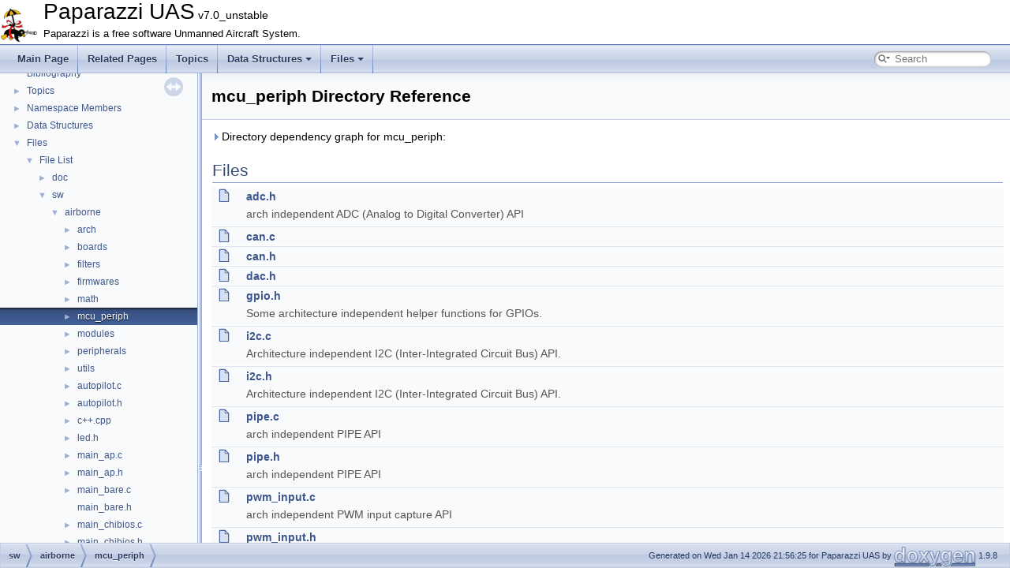

--- FILE ---
content_type: text/html; charset=utf-8
request_url: https://docs.paparazziuav.org/latest/dir_1ca43f6a116d741d80fb1d0555a2b198.html
body_size: 2632
content:
<!DOCTYPE html PUBLIC "-//W3C//DTD XHTML 1.0 Transitional//EN" "https://www.w3.org/TR/xhtml1/DTD/xhtml1-transitional.dtd">
<html xmlns="http://www.w3.org/1999/xhtml" lang="en-US">
<head>
<meta http-equiv="Content-Type" content="text/xhtml;charset=UTF-8"/>
<meta http-equiv="X-UA-Compatible" content="IE=11"/>
<meta name="generator" content="Doxygen 1.9.8"/>
<meta name="viewport" content="width=device-width, initial-scale=1"/>
<title>Paparazzi UAS: sw/airborne/mcu_periph Directory Reference</title>
<link href="tabs.css" rel="stylesheet" type="text/css"/>
<script type="text/javascript" src="jquery.js"></script>
<script type="text/javascript" src="dynsections.js"></script>
<link href="navtree.css" rel="stylesheet" type="text/css"/>
<script type="text/javascript" src="resize.js"></script>
<script type="text/javascript" src="navtreedata.js"></script>
<script type="text/javascript" src="navtree.js"></script>
<link href="search/search.css" rel="stylesheet" type="text/css"/>
<script type="text/javascript" src="search/searchdata.js"></script>
<script type="text/javascript" src="search/search.js"></script>
<link href="doxygen.css" rel="stylesheet" type="text/css" />
</head>
<body>
<div id="top"><!-- do not remove this div, it is closed by doxygen! -->
<div id="titlearea">
<table cellspacing="0" cellpadding="0">
 <tbody>
 <tr id="projectrow">
  <td id="projectlogo"><img alt="Logo" src="penguin_icon.png"/></td>
  <td id="projectalign">
   <div id="projectname">Paparazzi UAS<span id="projectnumber">&#160;v7.0_unstable</span>
   </div>
   <div id="projectbrief">Paparazzi is a free software Unmanned Aircraft System.</div>
  </td>
 </tr>
 </tbody>
</table>
</div>
<!-- end header part -->
<!-- Generated by Doxygen 1.9.8 -->
<script type="text/javascript">
/* @license magnet:?xt=urn:btih:d3d9a9a6595521f9666a5e94cc830dab83b65699&amp;dn=expat.txt MIT */
var searchBox = new SearchBox("searchBox", "search/",'.html');
/* @license-end */
</script>
<script type="text/javascript" src="menudata.js"></script>
<script type="text/javascript" src="menu.js"></script>
<script type="text/javascript">
/* @license magnet:?xt=urn:btih:d3d9a9a6595521f9666a5e94cc830dab83b65699&amp;dn=expat.txt MIT */
$(function() {
  initMenu('',true,false,'search.php','Search');
  $(document).ready(function() { init_search(); });
});
/* @license-end */
</script>
<div id="main-nav"></div>
</div><!-- top -->
<div id="side-nav" class="ui-resizable side-nav-resizable">
  <div id="nav-tree">
    <div id="nav-tree-contents">
      <div id="nav-sync" class="sync"></div>
    </div>
  </div>
  <div id="splitbar" style="-moz-user-select:none;" 
       class="ui-resizable-handle">
  </div>
</div>
<script type="text/javascript">
/* @license magnet:?xt=urn:btih:d3d9a9a6595521f9666a5e94cc830dab83b65699&amp;dn=expat.txt MIT */
$(document).ready(function(){initNavTree('dir_1ca43f6a116d741d80fb1d0555a2b198.html',''); initResizable(); });
/* @license-end */
</script>
<div id="doc-content">
<!-- window showing the filter options -->
<div id="MSearchSelectWindow"
     onmouseover="return searchBox.OnSearchSelectShow()"
     onmouseout="return searchBox.OnSearchSelectHide()"
     onkeydown="return searchBox.OnSearchSelectKey(event)">
</div>

<!-- iframe showing the search results (closed by default) -->
<div id="MSearchResultsWindow">
<div id="MSearchResults">
<div class="SRPage">
<div id="SRIndex">
<div id="SRResults"></div>
<div class="SRStatus" id="Loading">Loading...</div>
<div class="SRStatus" id="Searching">Searching...</div>
<div class="SRStatus" id="NoMatches">No Matches</div>
</div>
</div>
</div>
</div>

<div class="header">
  <div class="headertitle"><div class="title">mcu_periph Directory Reference</div></div>
</div><!--header-->
<div class="contents">
<div id="dynsection-0" onclick="return toggleVisibility(this)" class="dynheader closed" style="cursor:pointer;">
  <img id="dynsection-0-trigger" src="closed.png" alt="+"/> Directory dependency graph for mcu_periph:</div>
<div id="dynsection-0-summary" class="dynsummary" style="display:block;">
</div>
<div id="dynsection-0-content" class="dyncontent" style="display:none;">
<div class="center"><img src="dir_1ca43f6a116d741d80fb1d0555a2b198_dep.png" border="0" usemap="#adir__1ca43f6a116d741d80fb1d0555a2b198__dep" alt="sw/airborne/mcu_periph"/></div>
<map name="adir__1ca43f6a116d741d80fb1d0555a2b198__dep" id="adir__1ca43f6a116d741d80fb1d0555a2b198__dep">
<area shape="rect" href="dir_c2abcdd6ccb39c3582929c0e3f5651c2.html" title="modules" alt="" coords="37,125,115,151"/>
<area shape="rect" href="dir_1ca43f6a116d741d80fb1d0555a2b198.html" title="mcu_periph" alt="" coords="27,52,125,77"/>
<area shape="poly" href="dir_000132_000142.html" alt="" coords="79,78,79,112,73,112,73,78"/>
<area shape="rect" href="dir_000132_000142.html" title="4" alt="" coords="80,100,89,114"/>
<area shape="rect" href="dir_5e9153041680afc3c016fd52fa730b56.html" title="airborne" alt="" coords="16,16,136,161"/>
</map>
</div>
<table class="memberdecls">
<tr class="heading"><td colspan="2"><h2 class="groupheader"><a id="files" name="files"></a>
Files</h2></td></tr>
<tr class="memitem:"><td class="memItemLeft" align="right" valign="top"><a href="adc_8h_source.html"><span class="icondoc"></span></a>&#160;</td><td class="memItemRight" valign="bottom"><a class="el" href="adc_8h.html">adc.h</a></td></tr>
<tr class="memdesc:adc_8h"><td class="mdescLeft">&#160;</td><td class="mdescRight">arch independent ADC (Analog to Digital Converter) API <br /></td></tr>
<tr class="separator:"><td class="memSeparator" colspan="2">&#160;</td></tr>
<tr class="memitem:"><td class="memItemLeft" align="right" valign="top"><a href="can_8c_source.html"><span class="icondoc"></span></a>&#160;</td><td class="memItemRight" valign="bottom"><a class="el" href="can_8c.html">can.c</a></td></tr>
<tr class="separator:"><td class="memSeparator" colspan="2">&#160;</td></tr>
<tr class="memitem:"><td class="memItemLeft" align="right" valign="top"><a href="can_8h_source.html"><span class="icondoc"></span></a>&#160;</td><td class="memItemRight" valign="bottom"><a class="el" href="can_8h.html">can.h</a></td></tr>
<tr class="separator:"><td class="memSeparator" colspan="2">&#160;</td></tr>
<tr class="memitem:"><td class="memItemLeft" align="right" valign="top"><a href="dac_8h_source.html"><span class="icondoc"></span></a>&#160;</td><td class="memItemRight" valign="bottom"><a class="el" href="dac_8h.html">dac.h</a></td></tr>
<tr class="separator:"><td class="memSeparator" colspan="2">&#160;</td></tr>
<tr class="memitem:"><td class="memItemLeft" align="right" valign="top"><a href="gpio_8h_source.html"><span class="icondoc"></span></a>&#160;</td><td class="memItemRight" valign="bottom"><a class="el" href="gpio_8h.html">gpio.h</a></td></tr>
<tr class="memdesc:gpio_8h"><td class="mdescLeft">&#160;</td><td class="mdescRight">Some architecture independent helper functions for GPIOs. <br /></td></tr>
<tr class="separator:"><td class="memSeparator" colspan="2">&#160;</td></tr>
<tr class="memitem:"><td class="memItemLeft" align="right" valign="top"><a href="i2c_8c_source.html"><span class="icondoc"></span></a>&#160;</td><td class="memItemRight" valign="bottom"><a class="el" href="i2c_8c.html">i2c.c</a></td></tr>
<tr class="memdesc:i2c_8c"><td class="mdescLeft">&#160;</td><td class="mdescRight">Architecture independent I2C (Inter-Integrated Circuit Bus) API. <br /></td></tr>
<tr class="separator:"><td class="memSeparator" colspan="2">&#160;</td></tr>
<tr class="memitem:"><td class="memItemLeft" align="right" valign="top"><a href="i2c_8h_source.html"><span class="icondoc"></span></a>&#160;</td><td class="memItemRight" valign="bottom"><a class="el" href="i2c_8h.html">i2c.h</a></td></tr>
<tr class="memdesc:i2c_8h"><td class="mdescLeft">&#160;</td><td class="mdescRight">Architecture independent I2C (Inter-Integrated Circuit Bus) API. <br /></td></tr>
<tr class="separator:"><td class="memSeparator" colspan="2">&#160;</td></tr>
<tr class="memitem:"><td class="memItemLeft" align="right" valign="top"><a href="pipe_8c_source.html"><span class="icondoc"></span></a>&#160;</td><td class="memItemRight" valign="bottom"><a class="el" href="pipe_8c.html">pipe.c</a></td></tr>
<tr class="memdesc:pipe_8c"><td class="mdescLeft">&#160;</td><td class="mdescRight">arch independent PIPE API <br /></td></tr>
<tr class="separator:"><td class="memSeparator" colspan="2">&#160;</td></tr>
<tr class="memitem:"><td class="memItemLeft" align="right" valign="top"><a href="pipe_8h_source.html"><span class="icondoc"></span></a>&#160;</td><td class="memItemRight" valign="bottom"><a class="el" href="pipe_8h.html">pipe.h</a></td></tr>
<tr class="memdesc:pipe_8h"><td class="mdescLeft">&#160;</td><td class="mdescRight">arch independent PIPE API <br /></td></tr>
<tr class="separator:"><td class="memSeparator" colspan="2">&#160;</td></tr>
<tr class="memitem:"><td class="memItemLeft" align="right" valign="top"><a href="pwm__input_8c_source.html"><span class="icondoc"></span></a>&#160;</td><td class="memItemRight" valign="bottom"><a class="el" href="pwm__input_8c.html">pwm_input.c</a></td></tr>
<tr class="memdesc:pwm__input_8c"><td class="mdescLeft">&#160;</td><td class="mdescRight">arch independent PWM input capture API <br /></td></tr>
<tr class="separator:"><td class="memSeparator" colspan="2">&#160;</td></tr>
<tr class="memitem:"><td class="memItemLeft" align="right" valign="top"><a href="pwm__input_8h_source.html"><span class="icondoc"></span></a>&#160;</td><td class="memItemRight" valign="bottom"><a class="el" href="pwm__input_8h.html">pwm_input.h</a></td></tr>
<tr class="memdesc:pwm__input_8h"><td class="mdescLeft">&#160;</td><td class="mdescRight">arch independent PWM input capture API <br /></td></tr>
<tr class="separator:"><td class="memSeparator" colspan="2">&#160;</td></tr>
<tr class="memitem:"><td class="memItemLeft" align="right" valign="top"><a href="rng_8h_source.html"><span class="icondoc"></span></a>&#160;</td><td class="memItemRight" valign="bottom"><a class="el" href="rng_8h.html">rng.h</a></td></tr>
<tr class="memdesc:rng_8h"><td class="mdescLeft">&#160;</td><td class="mdescRight">arch independent Random Number Generator API <br /></td></tr>
<tr class="separator:"><td class="memSeparator" colspan="2">&#160;</td></tr>
<tr class="memitem:"><td class="memItemLeft" align="right" valign="top"><a href="sdio_8h_source.html"><span class="icondoc"></span></a>&#160;</td><td class="memItemRight" valign="bottom"><a class="el" href="sdio_8h.html">sdio.h</a></td></tr>
<tr class="memdesc:sdio_8h"><td class="mdescLeft">&#160;</td><td class="mdescRight">arch independent SDIO API <br /></td></tr>
<tr class="separator:"><td class="memSeparator" colspan="2">&#160;</td></tr>
<tr class="memitem:"><td class="memItemLeft" align="right" valign="top"><a href="softi2c_8c_source.html"><span class="icondoc"></span></a>&#160;</td><td class="memItemRight" valign="bottom"><a class="el" href="softi2c_8c.html">softi2c.c</a></td></tr>
<tr class="memdesc:softi2c_8c"><td class="mdescLeft">&#160;</td><td class="mdescRight">Platform-independent software I2C implementation. <br /></td></tr>
<tr class="separator:"><td class="memSeparator" colspan="2">&#160;</td></tr>
<tr class="memitem:"><td class="memItemLeft" align="right" valign="top"><a href="softi2c_8h_source.html"><span class="icondoc"></span></a>&#160;</td><td class="memItemRight" valign="bottom"><a class="el" href="softi2c_8h.html">softi2c.h</a></td></tr>
<tr class="memdesc:softi2c_8h"><td class="mdescLeft">&#160;</td><td class="mdescRight">Platform-independent software I2C implementation. <br /></td></tr>
<tr class="separator:"><td class="memSeparator" colspan="2">&#160;</td></tr>
<tr class="memitem:"><td class="memItemLeft" align="right" valign="top"><a href="spi_8c_source.html"><span class="icondoc"></span></a>&#160;</td><td class="memItemRight" valign="bottom"><a class="el" href="spi_8c.html">spi.c</a></td></tr>
<tr class="memdesc:spi_8c"><td class="mdescLeft">&#160;</td><td class="mdescRight">Architecture independent SPI (Serial Peripheral Interface) API. <br /></td></tr>
<tr class="separator:"><td class="memSeparator" colspan="2">&#160;</td></tr>
<tr class="memitem:"><td class="memItemLeft" align="right" valign="top"><a href="spi_8h_source.html"><span class="icondoc"></span></a>&#160;</td><td class="memItemRight" valign="bottom"><a class="el" href="spi_8h.html">spi.h</a></td></tr>
<tr class="memdesc:spi_8h"><td class="mdescLeft">&#160;</td><td class="mdescRight">Architecture independent SPI (Serial Peripheral Interface) API. <br /></td></tr>
<tr class="separator:"><td class="memSeparator" colspan="2">&#160;</td></tr>
<tr class="memitem:"><td class="memItemLeft" align="right" valign="top"><a href="sys__time_8c_source.html"><span class="icondoc"></span></a>&#160;</td><td class="memItemRight" valign="bottom"><a class="el" href="sys__time_8c.html">sys_time.c</a></td></tr>
<tr class="memdesc:sys__time_8c"><td class="mdescLeft">&#160;</td><td class="mdescRight">Architecture independent timing functions. <br /></td></tr>
<tr class="separator:"><td class="memSeparator" colspan="2">&#160;</td></tr>
<tr class="memitem:"><td class="memItemLeft" align="right" valign="top"><a href="sys__time_8h_source.html"><span class="icondoc"></span></a>&#160;</td><td class="memItemRight" valign="bottom"><a class="el" href="sys__time_8h.html">sys_time.h</a></td></tr>
<tr class="memdesc:sys__time_8h"><td class="mdescLeft">&#160;</td><td class="mdescRight">Architecture independent timing functions. <br /></td></tr>
<tr class="separator:"><td class="memSeparator" colspan="2">&#160;</td></tr>
<tr class="memitem:"><td class="memItemLeft" align="right" valign="top"><a href="uart_8c_source.html"><span class="icondoc"></span></a>&#160;</td><td class="memItemRight" valign="bottom"><a class="el" href="uart_8c.html">uart.c</a></td></tr>
<tr class="separator:"><td class="memSeparator" colspan="2">&#160;</td></tr>
<tr class="memitem:"><td class="memItemLeft" align="right" valign="top"><a href="uart_8h_source.html"><span class="icondoc"></span></a>&#160;</td><td class="memItemRight" valign="bottom"><a class="el" href="uart_8h.html">uart.h</a></td></tr>
<tr class="memdesc:uart_8h"><td class="mdescLeft">&#160;</td><td class="mdescRight">arch independent UART (Universal Asynchronous Receiver/Transmitter) API <br /></td></tr>
<tr class="separator:"><td class="memSeparator" colspan="2">&#160;</td></tr>
<tr class="memitem:"><td class="memItemLeft" align="right" valign="top"><a href="udp_8c_source.html"><span class="icondoc"></span></a>&#160;</td><td class="memItemRight" valign="bottom"><a class="el" href="udp_8c.html">udp.c</a></td></tr>
<tr class="memdesc:udp_8c"><td class="mdescLeft">&#160;</td><td class="mdescRight">arch independent UDP API <br /></td></tr>
<tr class="separator:"><td class="memSeparator" colspan="2">&#160;</td></tr>
<tr class="memitem:"><td class="memItemLeft" align="right" valign="top"><a href="udp_8h_source.html"><span class="icondoc"></span></a>&#160;</td><td class="memItemRight" valign="bottom"><a class="el" href="udp_8h.html">udp.h</a></td></tr>
<tr class="memdesc:udp_8h"><td class="mdescLeft">&#160;</td><td class="mdescRight">arch independent UDP API <br /></td></tr>
<tr class="separator:"><td class="memSeparator" colspan="2">&#160;</td></tr>
<tr class="memitem:"><td class="memItemLeft" align="right" valign="top"><a href="usb__serial_8h_source.html"><span class="icondoc"></span></a>&#160;</td><td class="memItemRight" valign="bottom"><a class="el" href="usb__serial_8h.html">usb_serial.h</a></td></tr>
<tr class="memdesc:usb__serial_8h"><td class="mdescLeft">&#160;</td><td class="mdescRight">arch independent USB API <br /></td></tr>
<tr class="separator:"><td class="memSeparator" colspan="2">&#160;</td></tr>
</table>
</div><!-- contents -->
</div><!-- doc-content -->
<!-- start footer part -->
<div id="nav-path" class="navpath"><!-- id is needed for treeview function! -->
  <ul>
    <li class="navelem"><a class="el" href="dir_01fcd3835fb4e7d9331b722d86291b65.html">sw</a></li><li class="navelem"><a class="el" href="dir_5e9153041680afc3c016fd52fa730b56.html">airborne</a></li><li class="navelem"><a class="el" href="dir_1ca43f6a116d741d80fb1d0555a2b198.html">mcu_periph</a></li>
    <li class="footer">Generated on Wed Jan 14 2026 21:56:25 for Paparazzi UAS by <a href="https://www.doxygen.org/index.html"><img class="footer" src="doxygen.svg" width="104" height="31" alt="doxygen"/></a> 1.9.8 </li>
  </ul>
</div>
</body>
</html>


--- FILE ---
content_type: application/javascript; charset=utf-8
request_url: https://docs.paparazziuav.org/latest/dir_5e9153041680afc3c016fd52fa730b56.js
body_size: 72
content:
var dir_5e9153041680afc3c016fd52fa730b56 =
[
    [ "arch", "dir_fc6475eb39ea0144fb6697b809fd11a9.html", "dir_fc6475eb39ea0144fb6697b809fd11a9" ],
    [ "boards", "dir_e030268cd18297cf6282390f76bfcf7f.html", "dir_e030268cd18297cf6282390f76bfcf7f" ],
    [ "filters", "dir_1444106569909aede49a887d28257b90.html", "dir_1444106569909aede49a887d28257b90" ],
    [ "firmwares", "dir_e7d2494544042a787a6ee70a779a5e07.html", "dir_e7d2494544042a787a6ee70a779a5e07" ],
    [ "math", "dir_29343b6f5fcd4b75a5dfbb985ff56864.html", "dir_29343b6f5fcd4b75a5dfbb985ff56864" ],
    [ "mcu_periph", "dir_1ca43f6a116d741d80fb1d0555a2b198.html", "dir_1ca43f6a116d741d80fb1d0555a2b198" ],
    [ "modules", "dir_c2abcdd6ccb39c3582929c0e3f5651c2.html", "dir_c2abcdd6ccb39c3582929c0e3f5651c2" ],
    [ "peripherals", "dir_0a48ba2c0a76794adfddddc873522f67.html", "dir_0a48ba2c0a76794adfddddc873522f67" ],
    [ "utils", "dir_644c3112dbb29d6147750c842d63ff9c.html", "dir_644c3112dbb29d6147750c842d63ff9c" ],
    [ "autopilot.c", "autopilot_8c.html", "autopilot_8c" ],
    [ "autopilot.h", "autopilot_8h.html", "autopilot_8h" ],
    [ "c++.cpp", "c_09_09_8cpp.html", "c_09_09_8cpp" ],
    [ "led.h", "led_8h.html", "led_8h" ],
    [ "main_ap.c", "main__ap_8c.html", "main__ap_8c" ],
    [ "main_ap.h", "main__ap_8h.html", "main__ap_8h" ],
    [ "main_bare.c", "main__bare_8c.html", "main__bare_8c" ],
    [ "main_bare.h", "main__bare_8h.html", null ],
    [ "main_chibios.c", "main__chibios_8c.html", "main__chibios_8c" ],
    [ "main_chibios.h", "main__chibios_8h.html", "main__chibios_8h" ],
    [ "main_fbw.c", "main__fbw_8c.html", "main__fbw_8c" ],
    [ "main_fbw.h", "main__fbw_8h.html", "main__fbw_8h" ],
    [ "mcu.c", "mcu_8c.html", "mcu_8c" ],
    [ "mcu.h", "mcu_8h.html", "mcu_8h" ],
    [ "paparazzi.h", "paparazzi_8h.html", "paparazzi_8h" ],
    [ "pprz_debug.c", "pprz__debug_8c.html", null ],
    [ "pprz_debug.h", "pprz__debug_8h.html", "pprz__debug_8h" ],
    [ "pprz_syscalls.c", "pprz__syscalls_8c.html", "pprz__syscalls_8c" ],
    [ "state.c", "state_8c.html", "state_8c" ],
    [ "state.h", "state_8h.html", "state_8h" ]
];

--- FILE ---
content_type: application/javascript; charset=utf-8
request_url: https://docs.paparazziuav.org/latest/navtreeindex50.js
body_size: 5521
content:
var NAVTREEINDEX50 =
{
"digital__cam_2catia_2protocol_8h.html#acdac91a41bfebedbe198c4c5e84ea4a9":[12,0,1,0,6,19,0,4,15],
"digital__cam_2catia_2protocol_8h.html#ada82ef6a4a2c03ec067f037fa7b0043c":[12,0,1,0,6,19,0,4,4,9],
"digital__cam_2catia_2protocol_8h.html#ae97b79ca48e80b9206b9188606d89455":[12,0,1,0,6,19,0,4,3,6],
"digital__cam_2catia_2protocol_8h.html#afae876a13a6380155c01d2e0877f02c9":[12,0,1,0,6,19,0,4,3,8],
"digital__cam_2catia_2protocol_8h.html#structdc__shot__union_8data":[12,0,1,0,6,19,0,4,4],
"digital__cam_2catia_2protocol_8h.html#structmora__status__union_1_1mora__status__struct":[12,0,1,0,6,19,0,4,2],
"digital__cam_2catia_2protocol_8h.html#structmora__status__union_1_1mora__status__struct":[12,0,1,0,6,19,0,4,1,0],
"digital__cam_2catia_2protocol_8h.html#structmora__transport":[12,0,1,0,6,19,0,4,3],
"digital__cam_2catia_2protocol_8h.html#uniondc__shot__union":[12,0,1,0,6,19,0,4,0],
"digital__cam_2catia_2protocol_8h.html#unionmora__status__union":[12,0,1,0,6,19,0,4,1],
"digital__cam_2catia_2protocol_8h_source.html":[12,0,1,0,6,19,0,4],
"dir_0052b60a5651ac9f93ab63c946b53cbf.html":[12,0,1,0,6,16],
"dir_01fcd3835fb4e7d9331b722d86291b65.html":[12,0,1],
"dir_023361752fe22268717f3f29b9cee4fa.html":[12,0,1,0,6,15,2],
"dir_02b33bf6f772461f444923131a9a8dda.html":[12,0,1,0,6,12,1,3],
"dir_051d73f15ec2effa2186b6ce7fd3cd5a.html":[12,0,1,0,6,51],
"dir_0722e4cfffe4ffd4c81bbc7e5d686ba4.html":[12,0,1,0,0,3,0],
"dir_076c701ea67b650d163101aedaf157f6.html":[12,0,1,0,6,31,1],
"dir_085e957c53d1527bb97919405ff6f1e3.html":[12,0,1,0,6,12,0],
"dir_0a48ba2c0a76794adfddddc873522f67.html":[12,0,1,0,7],
"dir_0b5daec9f0b32b543f15a3dbc70ba934.html":[12,0,1,0,0,0,1,4],
"dir_0e6a0246fc49648b334cc66f6dd776c7.html":[12,0,1,0,1,22,0,1],
"dir_0e703de7e76e38c62de795c957434487.html":[12,0,1,0,6,13],
"dir_10b4664421e252b3805dc0b09ca0a8ce.html":[12,0,1,0,3,5],
"dir_126cc01af961383a78dcf7fda37fe177.html":[12,0,1,0,0,0,1,5],
"dir_12fb52dac4e3837dec02c6544f4d82f8.html":[12,0,1,0,6,37],
"dir_130c85d5eb72b973f996af41d7a72ae6.html":[12,0,1,0,1,4],
"dir_134a3226e0974a17ae5cfaf84863463c.html":[12,0,1,0,1,2,0,0],
"dir_13f821e2f8bff88178f2fd4f9016e4b4.html":[12,0,1,0,1,13],
"dir_1444106569909aede49a887d28257b90.html":[12,0,1,0,2],
"dir_145fb4f8ee0a9eed1c6459cedb494b89.html":[12,0,1,0,1,12],
"dir_146d8576240c7c32f609a24fbda92020.html":[12,0,1,0,6,31,2,0],
"dir_1497d57cbf2b41ba450e882cc523db60.html":[12,0,1,1,2,0,1],
"dir_164c7aa663179b26059278e7f36078da.html":[12,0,1,0,6,15],
"dir_183f1dc71a771a05a9ab5222da140bc3.html":[12,0,1,0,6,50],
"dir_1889829e0cd2f1147fab399b199a05a4.html":[12,0,1,0,6,46,0],
"dir_19bdda89d6219119fa616a46fa62e86b.html":[12,0,1,1,1],
"dir_19eaf27296313f09cdbfc5bb25e0962f.html":[12,0,1,0,6,61],
"dir_1b7247f0ce79f4991c30ea8ba7ee0364.html":[12,0,1,0,1,5,0,0],
"dir_1bc6d69307112de088974f0344604332.html":[12,0,1,0,1,9,0],
"dir_1ca43f6a116d741d80fb1d0555a2b198.html":[12,0,1,0,5],
"dir_1e1e24cfb731b3b06114ecddfd068653.html":[12,0,1,0,1,2],
"dir_1ebbe115f258296c1edf748937894bd6.html":[12,0,1,0,6,46,2],
"dir_1f81fcd9478973fae943fef638641226.html":[12,0,1,0,6,12,1,2],
"dir_1fd2f13934d0022eb60b6af9032fe9c6.html":[12,0,1,0,1,4,0],
"dir_205729c7aa42a57645cebf4e1f89f92d.html":[12,0,1,0,1,8],
"dir_227931f8886fc6a6dfaec1c2d3d7d81a.html":[12,0,1,0,6,67,1],
"dir_24cf6086042171dbb948d3baa866052c.html":[12,0,1,0,6,10],
"dir_256d15306e6294a270a01332f8a704ab.html":[12,0,1,0,0,1,1,0],
"dir_25b954d33a095fb5e1d439288cfceb4f.html":[12,0,1,0,6,28],
"dir_280ddc4eab531a6a77fbd73e72656568.html":[12,0,1,0,6,46],
"dir_29343b6f5fcd4b75a5dfbb985ff56864.html":[12,0,1,0,4],
"dir_2b8fc0b1e96b9ae5b3950580235b3cc9.html":[12,0,1,0,0,2,1],
"dir_2d1edce04a2807f77aa3e85bc04bce25.html":[12,0,1,0,0,0,1,2],
"dir_2d35d2d623da4a8b343296d476467f83.html":[12,0,1,0,1,4,0,0],
"dir_2dab0067fc5855d238895e34a3d18072.html":[12,0,1,0,6,71],
"dir_2de08c0ea4a97629dd31f0c7e4813c98.html":[12,0,1,0,1,21,0,2],
"dir_2e381a947b440f56a5ef50f02a80163b.html":[12,0,1,0,6,32],
"dir_2f48bbb566df394f79dcf8fe0631584a.html":[12,0,1,0,6,63],
"dir_30323964bd2ca13826a17d9f755d7b61.html":[12,0,1,0,6,53],
"dir_304e79c9f5d09ea65a2f55aafb6a6b9d.html":[12,0,1,0,6,12],
"dir_3225d58f8b54d41370e6de0a5cd6b202.html":[12,0,1,0,0,0,1,3],
"dir_32910f4cd606c38566e45fd1c643229e.html":[12,0,1,0,6,43],
"dir_36cdc087bcb0b13e79a865917b3734d4.html":[12,0,1,0,6,12,3],
"dir_37564ab831024cf4b25aef13fc1feda3.html":[12,0,1,0,6,7],
"dir_383aa5ecfbb15f18bd0448126dc1b607.html":[12,0,1,0,6,58],
"dir_38ba296eae9b9ece8d4ed735450fba0a.html":[12,0,1,0,3,4],
"dir_3a7735853c2e0da45622dafdded2b7a3.html":[12,0,1,0,1,18],
"dir_3adb3ce552d0223fa4e9974085651955.html":[12,0,1,0,0,1,1],
"dir_3d64810a495a8e63c02e8d4ee1418813.html":[12,0,1,0,3,2,0],
"dir_3df9ff4d3eb13d31d58a513ba3c4e4bb.html":[12,0,1,0,6,67],
"dir_3f00c278a79ac93d8d383722cb61bd67.html":[12,0,1,0,6,6],
"dir_40949b6ea70303acfc197760b8c0e0ae.html":[12,0,1,0,0,3,2],
"dir_414bebee49467d45198ced6169b2555f.html":[12,0,1,0,3,3],
"dir_417c512ab95a5e7f032e969652234298.html":[12,0,1,0,0,0,1,0],
"dir_42845a75b17d015b5ef92a933f21948f.html":[12,0,1,0,6,17],
"dir_45631f37b0deddad5fac6a40f1cf48fa.html":[12,0,1,0,6,26],
"dir_48e2729a7857fbd238afa6214b1fc763.html":[12,0,1,0,6,68],
"dir_4a55dba757caadfd5d6f3db96533e71b.html":[12,0,1,0,6,2],
"dir_4af85dec26241e8232a868b2a8878f9e.html":[12,0,1,0,6,60],
"dir_4b6d9b626b8c1c114d9fcf2370d0e1cf.html":[12,0,1,0,0,3,1,1],
"dir_4d588d64fec5038373cf62d9f6d9efc5.html":[12,0,1,0,6,67,0],
"dir_4d7dd91f9679a3cd9ee0cebc676c7025.html":[12,0,1,0,6,61,0],
"dir_4e5b4c018e9651b00df674951f40d08e.html":[12,0,1,0,1,3],
"dir_4ee91589357a83ed771c51844e853db2.html":[12,0,1,0,6,31],
"dir_4efd94622433e3c11231b567c9b59a8f.html":[12,0,1,0,0,2,1,3],
"dir_4fb229431e79685726f31ef4cecccefe.html":[12,0,1,0,6,31,1,0],
"dir_4fce34fdfa3ee0c77fb7c89ba1db056f.html":[12,0,1,0,6,66],
"dir_514a278c2e211f75cc80308d233f2db7.html":[12,0,1,0,1,16,1],
"dir_514e42ddade0df778a696ac907fa7c01.html":[12,0,1,0,6,72],
"dir_51637bc44748ed5b809b240786ff8f0c.html":[12,0,1,0,0,0,1,1],
"dir_517430ae22334069e857fa1922a1fddc.html":[12,0,1,0,3,1,1],
"dir_51c0e09519a14e93e51ada07966e2911.html":[12,0,1,0,6,22],
"dir_51f5775a3e307b606cb684d35261c3f0.html":[12,0,1,1,0],
"dir_52905ad90abfd3b978f7e7c9e3238a47.html":[12,0,1,0,0,3,1,3],
"dir_52cf33ca6ff4e1b7a3968aed8ced90c8.html":[12,0,1,0,6,44,0],
"dir_57152efd0242905f7c5d6768e6b65e41.html":[12,0,1,1],
"dir_58f803b20293fcf9accb3156b13a6ed5.html":[12,0,1,0,1,11],
"dir_5c180ce0f63270865bf5463fb590a726.html":[12,0,1,1,2,0],
"dir_5d2db0136ac82753e4e4864ad90e9cf2.html":[12,0,1,0,0,3,1,0],
"dir_5e4179adf559fac6a5f66becead823dc.html":[12,0,1,0,1,18,0],
"dir_5e5c455c6cc9b4955752fc2ddd0b9fff.html":[12,0,1,0,6,29],
"dir_5e9153041680afc3c016fd52fa730b56.html":[12,0,1,0],
"dir_5fa7f7fa3d65bb6e3618538f771af0cc.html":[12,0,1,0,1,5,0],
"dir_604bffd62c56e3fa2802e400ae70b474.html":[12,0,1,0,1,22,0,0],
"dir_61f9b35e17072e817ba1b199e0e0fa7c.html":[12,0,1,0,1,10],
"dir_625f21b8b478b3f07f7b994d90f21459.html":[12,0,1,0,1,9],
"dir_62a8b3c4c119106cd0d98b4de509151c.html":[12,0,1,0,1,13,0],
"dir_63011ef7b1135673f06d06b59c577dfa.html":[12,0,1,0,6,70],
"dir_644c3112dbb29d6147750c842d63ff9c.html":[12,0,1,0,8],
"dir_67fa2c87e6d1b85146c6f444089e80f1.html":[12,0,1,0,0,1,1,1],
"dir_6a22c778aa9d007fbd268b0dbbe385cb.html":[12,0,1,0,6,30],
"dir_6a8e3fbfa518964989e870325a9bf632.html":[12,0,1,0,1,20],
"dir_6cbe33ad8bda979edc8e42fad66cbe01.html":[12,0,1,0,6,31,0,0],
"dir_6ee2b2f683e80bc4c6840be26da47ac3.html":[12,0,1,1,2,1],
"dir_6eed4cd5dc7f8396232b71b94973ca94.html":[12,0,1,0,6,45],
"dir_70fcbe4bfac1daf70a9a1cc8a4943db9.html":[12,0,1,0,6,0],
"dir_728b6e6938d3ba805b8180649000508b.html":[12,0,1,0,0,2,1,1],
"dir_737909cdc08fae475c12e10cc4efa3fe.html":[12,0,1,0,6,12,2],
"dir_73fd8c806e6a2bef79ba3936d0df6d69.html":[12,0,1,0,1,22,0,3],
"dir_7440be264615bd5608c4336d4816dee8.html":[12,0,1,0,6,55],
"dir_7484711c0a9b71cf5eefae5b984f174b.html":[12,0,1,0,6,25],
"dir_768e1f0b56db9f8736f122254dbbe5ce.html":[12,0,1,1,2,0,0],
"dir_782f24016614460bc545971e96ca8414.html":[12,0,1,0,6,33],
"dir_792c2a84fee7c4fb401cf6815b5aa97f.html":[12,0,1,0,6,9],
"dir_795a4c131357d0186c095fcb6f3e6215.html":[12,0,1,0,1,17],
"dir_7aa332c18e5fa1eaa6661da2f3ea70ae.html":[12,0,1,0,6,12,1,0],
"dir_7c79cf3fc55c1bc2c13c3c778f75f69a.html":[12,0,1,0,6,3],
"dir_7cd4eedfd8330380119ebc1708ec2b0a.html":[12,0,1,0,6,12,1,1],
"dir_7cedabfb4d36d0fdf06823c7fd9084fc.html":[12,0,1,0,0,1,0],
"dir_7d07a2235bf732e635d4183f1ff4bace.html":[12,0,1,0,6,54],
"dir_7db9f768f6795de127968192d654d670.html":[12,0,1,0,6,1],
"dir_802df40992caaa23f4b723bcb0bc8bd1.html":[12,0,1,0,6,41],
"dir_808b32a89de8baa3bfdbe89b0748a283.html":[12,0,1,0,6,59],
"dir_80a5891e1425a0a362a7328cd2bc25aa.html":[12,0,1,0,6,57],
"dir_80cbdabaa34c366b9f01eeb4ee10e21e.html":[12,0,1,0,4,1],
"dir_847ced2633402d6448f9e1bf487c2d45.html":[12,0,1,0,6,15,0],
"dir_85488a37e249fd3ab2634e5ad45a7ace.html":[12,0,1,0,1,23],
"dir_86d8830df85fc4acaa312ec0bef20fa0.html":[12,0,1,1,2,1,0],
"dir_86f1afbc1efcdfad2a86d08fcc932687.html":[12,0,1,0,1,21,0,3],
"dir_879cab577fd2f9083eff958fc2dd0263.html":[12,0,1,0,4,0],
"dir_8a94a3017f001d7382be20786ab3f042.html":[12,0,1,0,0,0,1,1,0],
"dir_8ac24fb6e8483987b2ade80e823ec3a9.html":[12,0,1,0,1,16],
"dir_8d080aedfbadcf05fb7ee15f25486d0e.html":[12,0,1,1,1,0],
"dir_8d52ef0129d8a0d69e51e902d77cc0c9.html":[12,0,1,0,6,19,0],
"dir_8d6f6e9d45d173b830508905ddd2e0a8.html":[12,0,1,0,6,5],
"dir_8e4eb92ca8fbe13ea6cb936092ce230d.html":[12,0,1,0,6,24],
"dir_8f7644de6504f8dfc06338574588c3b1.html":[12,0,1,0,1,21,0],
"dir_900c035387cecacfdb66232491aebefe.html":[12,0,1,0,6,8],
"dir_906fcced062b34dea0e143ec53b4cca3.html":[12,0,1,0,1,0],
"dir_90ae65582e264cb543676e812d131a6a.html":[12,0,1,0,1,14],
"dir_92fbf38b8c893a0928a3445a75d0ac01.html":[12,0,1,0,0,1],
"dir_93997fa94db05292d114fcb1dd488916.html":[12,0,1,0,1,1],
"dir_94757629c544be2d6d24b01569be56e6.html":[12,0,1,0,6,14],
"dir_96eaec2f1e522125fb961595a8f98941.html":[12,0,1,0,6,29,0],
"dir_9749bdb0f197d170789914bb8b6d9688.html":[12,0,1,0,1,19],
"dir_975986b9e0eb299e77243bf822f828ce.html":[12,0,1,0,0,0],
"dir_984e899df90dd104b2eabcdbb76ec71f.html":[12,0,1,0,6,47],
"dir_9adc125244b74c64b95124778e5b932a.html":[12,0,1,0,6,12,1],
"dir_9b12c12a31fa858d41318e52745a88a3.html":[12,0,1,0,6,56,0],
"dir_9b50faa2039ae9ccae9ddbe6b59ad063.html":[12,0,1,1,2],
"dir_9bf16d6f8308d1db54e8ee95a0944c6d.html":[12,0,1,0,1,16,0],
"dir_9cd42eb44f1e76fa7c8c7cd9c9a53863.html":[12,0,1,0,6,19],
"dir_9f6688ff566f5c59c5622982f9071be5.html":[12,0,1,0,6,46,1],
"dir_a047bcdfdfeeaf1b1eee45d5b84ca8be.html":[12,0,1,0,1,21],
"dir_a10efe5d9248a70e16e6da3221b6ebe3.html":[12,0,1,0,0,3,1],
"dir_a4141aa9aabfd994603c58524628479f.html":[12,0,1,0,6,15,1],
"dir_a602d89a86e137af83bdeb12fdb83ab8.html":[12,0,1,0,1,22],
"dir_a94dec59f6aecbdf1fdcbfc9c7458420.html":[12,0,1,0,0,2,1,4],
"dir_a975c919dcb72580e31cb51fbd2aacf9.html":[12,0,1,0,6,63,0],
"dir_ab659a912c5ed409300202a36e1f8d55.html":[12,0,1,0,6,11],
"dir_ab6fc34d208979c01a629e34bfe4a26b.html":[12,0,1,0,1,6,0],
"dir_aba50024dc81ab8a2c5090afd309b520.html":[12,0,0,0,0],
"dir_ac30925fa52d2a539368a9111fda4132.html":[12,0,1,0,1,0,0,0],
"dir_ad064ae0212a4ea2b196e6408963954a.html":[12,0,1,0,6,21],
"dir_b0be9e4db44222178b6b6cac00abe50a.html":[12,0,1,0,6,73],
"dir_b0e6f095cc0ffe2a6f2cb701ae972221.html":[12,0,1,0,3,0],
"dir_b38d3b7daf8f5f4aa9cdde7d2cfcefba.html":[12,0,1,0,6,4],
"dir_b476cd4aa0b57a8e334c38f96e50596d.html":[12,0,1,0,1,10,0,0],
"dir_b59edde850f8ccf4b394776fda69f2c6.html":[12,0,1,0,6,38],
"dir_b5c66705c4237c797173b8bf768a0b10.html":[12,0,1,0,3,2,1],
"dir_b5f3e12090c18a7b91ae0e81924e6746.html":[12,0,1,0,6,52],
"dir_b627a1701307072237fbfab8c873ed61.html":[12,0,1,0,1,10,0],
"dir_b627ae31f1bb17f1a68ba4b068a18510.html":[12,0,1,0,6,62],
"dir_b6eb9d90dc26da06d07b78a4892a4535.html":[12,0,1,0,6,18],
"dir_b82140776176b28f52d7ab660bc0e8ab.html":[12,0,1,0,0,0,0],
"dir_b90ea24ba107b1eee04b94e35b69f47b.html":[12,0,1,0,0,0,1],
"dir_ba28e41237872f6268f6dbae3db26982.html":[12,0,1,0,6,20],
"dir_bab61e7a5c4a4a7c77284a97c16fde9a.html":[12,0,1,0,0,2,2],
"dir_bc68fb71751eac68c7416522d8fcf88f.html":[12,0,1,0,6,40,0],
"dir_bcb78b89155ca066c5a0666240dabcfd.html":[12,0,1,0,1,15],
"dir_bd315249509f9387de8b396532230b31.html":[12,0,1,0,6,39],
"dir_c07eb852c9f79e837d0b9066de75ee0f.html":[12,0,1,0,1,2,0],
"dir_c0df9b0c2a28e83d10334103a96590cf.html":[12,0,1,0,0,3,1,2],
"dir_c128ffd230fb2560fc87daa019a6b02d.html":[12,0,1,0,0,2,1,2],
"dir_c27662836f6a804eadd3e3b5df5506a4.html":[12,0,1,0,6,42,0],
"dir_c27a7370a937b1cc521014c29362919d.html":[12,0,1,0,3,3,1],
"dir_c284a1faf6d5815afd7007ca54e80be9.html":[12,0,1,0,6,69],
"dir_c2abcdd6ccb39c3582929c0e3f5651c2.html":[12,0,1,0,6],
"dir_c59999c9c4c3ce2ad9926d4ee931ee97.html":[12,0,1,0,6,64],
"dir_c6a9400053a2920f0ad963162d758f3f.html":[12,0,1,0,3,3,0],
"dir_c703c9b7f098b170fcebfaeefdb19d83.html":[12,0,1,0,0,2,1,5],
"dir_c87a6d12365ead88e0b90ddbc1b3c9bb.html":[12,0,1,0,0,2],
"dir_ca1641d5537214017ef5f2c69e95a1ee.html":[12,0,1,0,0,0,1,6],
"dir_cb069dd442b0f62adcd9af327389dde6.html":[12,0,1,0,1,22,0,2],
"dir_cb1b347b64b61ba7f369ccfe68448b26.html":[12,0,1,0,3,1],
"dir_cbcb990d5f2f1cb4eb127eac39be5277.html":[12,0,1,0,1,7],
"dir_cbf4be70f5fb954ea1d2a546dd70b40e.html":[12,0,1,0,6,42],
"dir_ccb8e4b2d77705d6c10feb227c7a02be.html":[12,0,1,0,1,5],
"dir_ced032e2525c5750f626a61130b62832.html":[12,0,1,0,6,34],
"dir_d017d6485a072559ea28660f732b141a.html":[12,0,1,0,1,3,0],
"dir_d164457e190da0740cefc299fa5fbcbc.html":[12,0,1,0,1,13,0,0],
"dir_d1a0996912fde68c928b05978f37c36b.html":[12,0,1,0,1,21,0,1],
"dir_d1b81cc433edb6118e3c3e3bc7700be0.html":[12,0,1,0,3,2,2],
"dir_d1e9eb6c20a500c6ea7cbe4250ec7a55.html":[12,0,1,0,1,3,0,0],
"dir_d203236f4be2cf652e00bd06b46d0cdc.html":[12,0,1,0,1,21,0,0],
"dir_d303b0c4b7607af096f48430d0ba3780.html":[12,0,1,0,1,16,2],
"dir_d3dd433e0ecfef97b00b2f74e801a73d.html":[12,0,1,0,0,3,1,4],
"dir_d6d69fa185caa8f1840ca02347c4f61b.html":[12,0,1,0,1,23,0,0],
"dir_d80e81afc648ccfe0c5d0ba6bef93947.html":[12,0,1,0,1,0,0],
"dir_dcc9af59dc35b42e32db80b18066e136.html":[12,0,1,0,6,44],
"dir_dd01c972e7576ea803a62b362663a93b.html":[12,0,1,0,1,14,0,0],
"dir_dde4e65440e7233a57508cfa01e8df78.html":[12,0,1,0,1,22,0],
"dir_de23569aeb6bdca23f8bfa396f4a081d.html":[12,0,1,0,6,31,2],
"dir_deeddb1018dcb2d9cd1e34447a41cde8.html":[12,0,1,0,1,23,0],
"dir_df63d61584b05e9accdb3c5a4f342baf.html":[12,0,1,0,1,6],
"dir_e030268cd18297cf6282390f76bfcf7f.html":[12,0,1,0,1],
"dir_e036258a99ba9172525cede17bed32d4.html":[12,0,1,0,6,35],
"dir_e1bb5e76ffaaafe6f13f5c4932daceba.html":[12,0,1,0,6,48],
"dir_e37d355c72eb7c8e5b43c34bdea5a24b.html":[12,0,1,0,3,2],
"dir_e68e8157741866f444e17edd764ebbae.html":[12,0,0],
"dir_e7d2494544042a787a6ee70a779a5e07.html":[12,0,1,0,3],
"dir_ebfa5059daba0d85a68f1520147b1a51.html":[12,0,1,0,0,3],
"dir_ec7640edce12f2ff088305425ab2b433.html":[12,0,1,0,6,67,2],
"dir_ed1aed0b4c5a033d4a5b36c06a1a768a.html":[12,0,1,0,3,1,0],
"dir_edbe42c6a70f3b9dccc5e32acabb250f.html":[12,0,1,0,6,31,3],
"dir_f07404d1ec307d740de070e46f3f2a22.html":[12,0,0,0],
"dir_f0cfff140ba0c317c58d7dd1e620469d.html":[12,0,1,0,1,14,0],
"dir_f11394bd39850f137cd76d3a3707cb70.html":[12,0,1,0,0,2,0],
"dir_f11651931491444d54c9510df68bbdd5.html":[12,0,1,0,6,31,0],
"dir_f125d81e9dfef46cf6053f80e8884f7e.html":[12,0,1,0,6,56],
"dir_f40bc035e2479aed27dd3b0d2c095b9e.html":[12,0,1,0,6,23],
"dir_f4ca31d105c4342227373714bf7859c8.html":[12,0,1,0,6,40],
"dir_f52ac0bf93f8ebf53ea13ad6120e8a63.html":[12,0,1,0,6,49],
"dir_f6816e8ae29f2265dd315e3616064ade.html":[12,0,1,0,0,2,1,0],
"dir_f794e7c055cca00c0de6f5564d477f09.html":[12,0,1,0,6,65],
"dir_fc0ab19c3a6e052df412b06c0603facb.html":[12,0,1,0,6,27],
"dir_fc6475eb39ea0144fb6697b809fd11a9.html":[12,0,1,0,0],
"dir_fcd55c2d9795129c53a601ffc56fe50e.html":[12,0,1,0,6,36],
"direct__memory__logger_8c.html":[12,0,1,0,6,42,1]
};


--- FILE ---
content_type: application/javascript; charset=utf-8
request_url: https://docs.paparazziuav.org/latest/search/searchdata.js
body_size: -199
content:
var indexSectionsWithContent =
{
  0: "0123456789_abcdefghijklmnopqrstuvwxyz",
  1: "_abcdefghijklmnopqrstuvwxz",
  2: "lms",
  3: "1_abcdefghijklmnopqrstuvwx",
  4: "_abcdefghijklmnopqrstuvwxy",
  5: "_abcdefghijklmnopqrstuvwxyz",
  6: "abcdefghijmnprstuvw",
  7: "abcdefghijlmnopqrstvwz",
  8: "abcdefghijlmnopqrstuvwxyz",
  9: "_abcdefghijklmnopqrstuvwxyz",
  10: "8abcdfghimoprstuw",
  11: "012457abcdefghijlmnoprstuvwx"
};

var indexSectionNames =
{
  0: "all",
  1: "classes",
  2: "namespaces",
  3: "files",
  4: "functions",
  5: "variables",
  6: "typedefs",
  7: "enums",
  8: "enumvalues",
  9: "defines",
  10: "groups",
  11: "pages"
};

var indexSectionLabels =
{
  0: "All",
  1: "Data Structures",
  2: "Namespaces",
  3: "Files",
  4: "Functions",
  5: "Variables",
  6: "Typedefs",
  7: "Enumerations",
  8: "Enumerator",
  9: "Macros",
  10: "Modules",
  11: "Pages"
};



--- FILE ---
content_type: application/javascript; charset=utf-8
request_url: https://docs.paparazziuav.org/latest/dir_1ca43f6a116d741d80fb1d0555a2b198.js
body_size: -125
content:
var dir_1ca43f6a116d741d80fb1d0555a2b198 =
[
    [ "adc.h", "adc_8h.html", "adc_8h" ],
    [ "can.c", "can_8c.html", "can_8c" ],
    [ "can.h", "can_8h.html", "can_8h" ],
    [ "dac.h", "dac_8h.html", "dac_8h" ],
    [ "gpio.h", "gpio_8h.html", null ],
    [ "i2c.c", "i2c_8c.html", "i2c_8c" ],
    [ "i2c.h", "i2c_8h.html", "i2c_8h" ],
    [ "pipe.c", "pipe_8c.html", "pipe_8c" ],
    [ "pipe.h", "pipe_8h.html", "pipe_8h" ],
    [ "pwm_input.c", "pwm__input_8c.html", "pwm__input_8c" ],
    [ "pwm_input.h", "pwm__input_8h.html", null ],
    [ "rng.h", "rng_8h.html", "rng_8h" ],
    [ "sdio.h", "sdio_8h.html", "sdio_8h" ],
    [ "softi2c.c", "softi2c_8c.html", "softi2c_8c" ],
    [ "softi2c.h", "softi2c_8h.html", "softi2c_8h" ],
    [ "spi.c", "spi_8c.html", "spi_8c" ],
    [ "spi.h", "spi_8h.html", "spi_8h" ],
    [ "sys_time.c", "sys__time_8c.html", "sys__time_8c" ],
    [ "sys_time.h", "sys__time_8h.html", "sys__time_8h" ],
    [ "uart.c", "uart_8c.html", "uart_8c" ],
    [ "uart.h", "uart_8h.html", "uart_8h" ],
    [ "udp.c", "udp_8c.html", "udp_8c" ],
    [ "udp.h", "udp_8h.html", "udp_8h" ],
    [ "usb_serial.h", "usb__serial_8h.html", "usb__serial_8h" ]
];